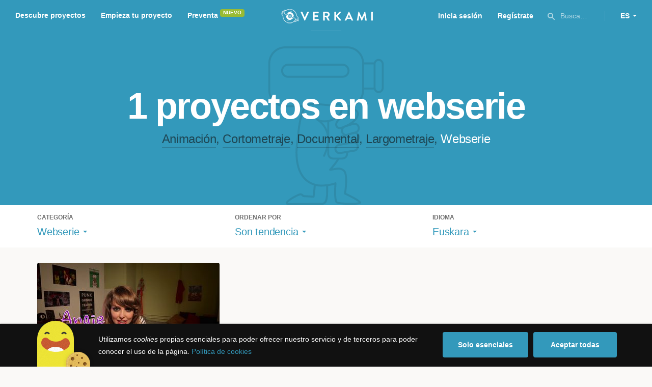

--- FILE ---
content_type: text/html; charset=utf-8
request_url: https://www.google.com/recaptcha/api2/anchor?ar=1&k=6LcohcEUAAAAAKA4lbRzNb0mFxykolmiEYqoP1u3&co=aHR0cHM6Ly93d3cudmVya2FtaS5jb206NDQz&hl=es&v=PoyoqOPhxBO7pBk68S4YbpHZ&size=invisible&anchor-ms=20000&execute-ms=30000&cb=mhtzvhr3li2w
body_size: 49625
content:
<!DOCTYPE HTML><html dir="ltr" lang="es"><head><meta http-equiv="Content-Type" content="text/html; charset=UTF-8">
<meta http-equiv="X-UA-Compatible" content="IE=edge">
<title>reCAPTCHA</title>
<style type="text/css">
/* cyrillic-ext */
@font-face {
  font-family: 'Roboto';
  font-style: normal;
  font-weight: 400;
  font-stretch: 100%;
  src: url(//fonts.gstatic.com/s/roboto/v48/KFO7CnqEu92Fr1ME7kSn66aGLdTylUAMa3GUBHMdazTgWw.woff2) format('woff2');
  unicode-range: U+0460-052F, U+1C80-1C8A, U+20B4, U+2DE0-2DFF, U+A640-A69F, U+FE2E-FE2F;
}
/* cyrillic */
@font-face {
  font-family: 'Roboto';
  font-style: normal;
  font-weight: 400;
  font-stretch: 100%;
  src: url(//fonts.gstatic.com/s/roboto/v48/KFO7CnqEu92Fr1ME7kSn66aGLdTylUAMa3iUBHMdazTgWw.woff2) format('woff2');
  unicode-range: U+0301, U+0400-045F, U+0490-0491, U+04B0-04B1, U+2116;
}
/* greek-ext */
@font-face {
  font-family: 'Roboto';
  font-style: normal;
  font-weight: 400;
  font-stretch: 100%;
  src: url(//fonts.gstatic.com/s/roboto/v48/KFO7CnqEu92Fr1ME7kSn66aGLdTylUAMa3CUBHMdazTgWw.woff2) format('woff2');
  unicode-range: U+1F00-1FFF;
}
/* greek */
@font-face {
  font-family: 'Roboto';
  font-style: normal;
  font-weight: 400;
  font-stretch: 100%;
  src: url(//fonts.gstatic.com/s/roboto/v48/KFO7CnqEu92Fr1ME7kSn66aGLdTylUAMa3-UBHMdazTgWw.woff2) format('woff2');
  unicode-range: U+0370-0377, U+037A-037F, U+0384-038A, U+038C, U+038E-03A1, U+03A3-03FF;
}
/* math */
@font-face {
  font-family: 'Roboto';
  font-style: normal;
  font-weight: 400;
  font-stretch: 100%;
  src: url(//fonts.gstatic.com/s/roboto/v48/KFO7CnqEu92Fr1ME7kSn66aGLdTylUAMawCUBHMdazTgWw.woff2) format('woff2');
  unicode-range: U+0302-0303, U+0305, U+0307-0308, U+0310, U+0312, U+0315, U+031A, U+0326-0327, U+032C, U+032F-0330, U+0332-0333, U+0338, U+033A, U+0346, U+034D, U+0391-03A1, U+03A3-03A9, U+03B1-03C9, U+03D1, U+03D5-03D6, U+03F0-03F1, U+03F4-03F5, U+2016-2017, U+2034-2038, U+203C, U+2040, U+2043, U+2047, U+2050, U+2057, U+205F, U+2070-2071, U+2074-208E, U+2090-209C, U+20D0-20DC, U+20E1, U+20E5-20EF, U+2100-2112, U+2114-2115, U+2117-2121, U+2123-214F, U+2190, U+2192, U+2194-21AE, U+21B0-21E5, U+21F1-21F2, U+21F4-2211, U+2213-2214, U+2216-22FF, U+2308-230B, U+2310, U+2319, U+231C-2321, U+2336-237A, U+237C, U+2395, U+239B-23B7, U+23D0, U+23DC-23E1, U+2474-2475, U+25AF, U+25B3, U+25B7, U+25BD, U+25C1, U+25CA, U+25CC, U+25FB, U+266D-266F, U+27C0-27FF, U+2900-2AFF, U+2B0E-2B11, U+2B30-2B4C, U+2BFE, U+3030, U+FF5B, U+FF5D, U+1D400-1D7FF, U+1EE00-1EEFF;
}
/* symbols */
@font-face {
  font-family: 'Roboto';
  font-style: normal;
  font-weight: 400;
  font-stretch: 100%;
  src: url(//fonts.gstatic.com/s/roboto/v48/KFO7CnqEu92Fr1ME7kSn66aGLdTylUAMaxKUBHMdazTgWw.woff2) format('woff2');
  unicode-range: U+0001-000C, U+000E-001F, U+007F-009F, U+20DD-20E0, U+20E2-20E4, U+2150-218F, U+2190, U+2192, U+2194-2199, U+21AF, U+21E6-21F0, U+21F3, U+2218-2219, U+2299, U+22C4-22C6, U+2300-243F, U+2440-244A, U+2460-24FF, U+25A0-27BF, U+2800-28FF, U+2921-2922, U+2981, U+29BF, U+29EB, U+2B00-2BFF, U+4DC0-4DFF, U+FFF9-FFFB, U+10140-1018E, U+10190-1019C, U+101A0, U+101D0-101FD, U+102E0-102FB, U+10E60-10E7E, U+1D2C0-1D2D3, U+1D2E0-1D37F, U+1F000-1F0FF, U+1F100-1F1AD, U+1F1E6-1F1FF, U+1F30D-1F30F, U+1F315, U+1F31C, U+1F31E, U+1F320-1F32C, U+1F336, U+1F378, U+1F37D, U+1F382, U+1F393-1F39F, U+1F3A7-1F3A8, U+1F3AC-1F3AF, U+1F3C2, U+1F3C4-1F3C6, U+1F3CA-1F3CE, U+1F3D4-1F3E0, U+1F3ED, U+1F3F1-1F3F3, U+1F3F5-1F3F7, U+1F408, U+1F415, U+1F41F, U+1F426, U+1F43F, U+1F441-1F442, U+1F444, U+1F446-1F449, U+1F44C-1F44E, U+1F453, U+1F46A, U+1F47D, U+1F4A3, U+1F4B0, U+1F4B3, U+1F4B9, U+1F4BB, U+1F4BF, U+1F4C8-1F4CB, U+1F4D6, U+1F4DA, U+1F4DF, U+1F4E3-1F4E6, U+1F4EA-1F4ED, U+1F4F7, U+1F4F9-1F4FB, U+1F4FD-1F4FE, U+1F503, U+1F507-1F50B, U+1F50D, U+1F512-1F513, U+1F53E-1F54A, U+1F54F-1F5FA, U+1F610, U+1F650-1F67F, U+1F687, U+1F68D, U+1F691, U+1F694, U+1F698, U+1F6AD, U+1F6B2, U+1F6B9-1F6BA, U+1F6BC, U+1F6C6-1F6CF, U+1F6D3-1F6D7, U+1F6E0-1F6EA, U+1F6F0-1F6F3, U+1F6F7-1F6FC, U+1F700-1F7FF, U+1F800-1F80B, U+1F810-1F847, U+1F850-1F859, U+1F860-1F887, U+1F890-1F8AD, U+1F8B0-1F8BB, U+1F8C0-1F8C1, U+1F900-1F90B, U+1F93B, U+1F946, U+1F984, U+1F996, U+1F9E9, U+1FA00-1FA6F, U+1FA70-1FA7C, U+1FA80-1FA89, U+1FA8F-1FAC6, U+1FACE-1FADC, U+1FADF-1FAE9, U+1FAF0-1FAF8, U+1FB00-1FBFF;
}
/* vietnamese */
@font-face {
  font-family: 'Roboto';
  font-style: normal;
  font-weight: 400;
  font-stretch: 100%;
  src: url(//fonts.gstatic.com/s/roboto/v48/KFO7CnqEu92Fr1ME7kSn66aGLdTylUAMa3OUBHMdazTgWw.woff2) format('woff2');
  unicode-range: U+0102-0103, U+0110-0111, U+0128-0129, U+0168-0169, U+01A0-01A1, U+01AF-01B0, U+0300-0301, U+0303-0304, U+0308-0309, U+0323, U+0329, U+1EA0-1EF9, U+20AB;
}
/* latin-ext */
@font-face {
  font-family: 'Roboto';
  font-style: normal;
  font-weight: 400;
  font-stretch: 100%;
  src: url(//fonts.gstatic.com/s/roboto/v48/KFO7CnqEu92Fr1ME7kSn66aGLdTylUAMa3KUBHMdazTgWw.woff2) format('woff2');
  unicode-range: U+0100-02BA, U+02BD-02C5, U+02C7-02CC, U+02CE-02D7, U+02DD-02FF, U+0304, U+0308, U+0329, U+1D00-1DBF, U+1E00-1E9F, U+1EF2-1EFF, U+2020, U+20A0-20AB, U+20AD-20C0, U+2113, U+2C60-2C7F, U+A720-A7FF;
}
/* latin */
@font-face {
  font-family: 'Roboto';
  font-style: normal;
  font-weight: 400;
  font-stretch: 100%;
  src: url(//fonts.gstatic.com/s/roboto/v48/KFO7CnqEu92Fr1ME7kSn66aGLdTylUAMa3yUBHMdazQ.woff2) format('woff2');
  unicode-range: U+0000-00FF, U+0131, U+0152-0153, U+02BB-02BC, U+02C6, U+02DA, U+02DC, U+0304, U+0308, U+0329, U+2000-206F, U+20AC, U+2122, U+2191, U+2193, U+2212, U+2215, U+FEFF, U+FFFD;
}
/* cyrillic-ext */
@font-face {
  font-family: 'Roboto';
  font-style: normal;
  font-weight: 500;
  font-stretch: 100%;
  src: url(//fonts.gstatic.com/s/roboto/v48/KFO7CnqEu92Fr1ME7kSn66aGLdTylUAMa3GUBHMdazTgWw.woff2) format('woff2');
  unicode-range: U+0460-052F, U+1C80-1C8A, U+20B4, U+2DE0-2DFF, U+A640-A69F, U+FE2E-FE2F;
}
/* cyrillic */
@font-face {
  font-family: 'Roboto';
  font-style: normal;
  font-weight: 500;
  font-stretch: 100%;
  src: url(//fonts.gstatic.com/s/roboto/v48/KFO7CnqEu92Fr1ME7kSn66aGLdTylUAMa3iUBHMdazTgWw.woff2) format('woff2');
  unicode-range: U+0301, U+0400-045F, U+0490-0491, U+04B0-04B1, U+2116;
}
/* greek-ext */
@font-face {
  font-family: 'Roboto';
  font-style: normal;
  font-weight: 500;
  font-stretch: 100%;
  src: url(//fonts.gstatic.com/s/roboto/v48/KFO7CnqEu92Fr1ME7kSn66aGLdTylUAMa3CUBHMdazTgWw.woff2) format('woff2');
  unicode-range: U+1F00-1FFF;
}
/* greek */
@font-face {
  font-family: 'Roboto';
  font-style: normal;
  font-weight: 500;
  font-stretch: 100%;
  src: url(//fonts.gstatic.com/s/roboto/v48/KFO7CnqEu92Fr1ME7kSn66aGLdTylUAMa3-UBHMdazTgWw.woff2) format('woff2');
  unicode-range: U+0370-0377, U+037A-037F, U+0384-038A, U+038C, U+038E-03A1, U+03A3-03FF;
}
/* math */
@font-face {
  font-family: 'Roboto';
  font-style: normal;
  font-weight: 500;
  font-stretch: 100%;
  src: url(//fonts.gstatic.com/s/roboto/v48/KFO7CnqEu92Fr1ME7kSn66aGLdTylUAMawCUBHMdazTgWw.woff2) format('woff2');
  unicode-range: U+0302-0303, U+0305, U+0307-0308, U+0310, U+0312, U+0315, U+031A, U+0326-0327, U+032C, U+032F-0330, U+0332-0333, U+0338, U+033A, U+0346, U+034D, U+0391-03A1, U+03A3-03A9, U+03B1-03C9, U+03D1, U+03D5-03D6, U+03F0-03F1, U+03F4-03F5, U+2016-2017, U+2034-2038, U+203C, U+2040, U+2043, U+2047, U+2050, U+2057, U+205F, U+2070-2071, U+2074-208E, U+2090-209C, U+20D0-20DC, U+20E1, U+20E5-20EF, U+2100-2112, U+2114-2115, U+2117-2121, U+2123-214F, U+2190, U+2192, U+2194-21AE, U+21B0-21E5, U+21F1-21F2, U+21F4-2211, U+2213-2214, U+2216-22FF, U+2308-230B, U+2310, U+2319, U+231C-2321, U+2336-237A, U+237C, U+2395, U+239B-23B7, U+23D0, U+23DC-23E1, U+2474-2475, U+25AF, U+25B3, U+25B7, U+25BD, U+25C1, U+25CA, U+25CC, U+25FB, U+266D-266F, U+27C0-27FF, U+2900-2AFF, U+2B0E-2B11, U+2B30-2B4C, U+2BFE, U+3030, U+FF5B, U+FF5D, U+1D400-1D7FF, U+1EE00-1EEFF;
}
/* symbols */
@font-face {
  font-family: 'Roboto';
  font-style: normal;
  font-weight: 500;
  font-stretch: 100%;
  src: url(//fonts.gstatic.com/s/roboto/v48/KFO7CnqEu92Fr1ME7kSn66aGLdTylUAMaxKUBHMdazTgWw.woff2) format('woff2');
  unicode-range: U+0001-000C, U+000E-001F, U+007F-009F, U+20DD-20E0, U+20E2-20E4, U+2150-218F, U+2190, U+2192, U+2194-2199, U+21AF, U+21E6-21F0, U+21F3, U+2218-2219, U+2299, U+22C4-22C6, U+2300-243F, U+2440-244A, U+2460-24FF, U+25A0-27BF, U+2800-28FF, U+2921-2922, U+2981, U+29BF, U+29EB, U+2B00-2BFF, U+4DC0-4DFF, U+FFF9-FFFB, U+10140-1018E, U+10190-1019C, U+101A0, U+101D0-101FD, U+102E0-102FB, U+10E60-10E7E, U+1D2C0-1D2D3, U+1D2E0-1D37F, U+1F000-1F0FF, U+1F100-1F1AD, U+1F1E6-1F1FF, U+1F30D-1F30F, U+1F315, U+1F31C, U+1F31E, U+1F320-1F32C, U+1F336, U+1F378, U+1F37D, U+1F382, U+1F393-1F39F, U+1F3A7-1F3A8, U+1F3AC-1F3AF, U+1F3C2, U+1F3C4-1F3C6, U+1F3CA-1F3CE, U+1F3D4-1F3E0, U+1F3ED, U+1F3F1-1F3F3, U+1F3F5-1F3F7, U+1F408, U+1F415, U+1F41F, U+1F426, U+1F43F, U+1F441-1F442, U+1F444, U+1F446-1F449, U+1F44C-1F44E, U+1F453, U+1F46A, U+1F47D, U+1F4A3, U+1F4B0, U+1F4B3, U+1F4B9, U+1F4BB, U+1F4BF, U+1F4C8-1F4CB, U+1F4D6, U+1F4DA, U+1F4DF, U+1F4E3-1F4E6, U+1F4EA-1F4ED, U+1F4F7, U+1F4F9-1F4FB, U+1F4FD-1F4FE, U+1F503, U+1F507-1F50B, U+1F50D, U+1F512-1F513, U+1F53E-1F54A, U+1F54F-1F5FA, U+1F610, U+1F650-1F67F, U+1F687, U+1F68D, U+1F691, U+1F694, U+1F698, U+1F6AD, U+1F6B2, U+1F6B9-1F6BA, U+1F6BC, U+1F6C6-1F6CF, U+1F6D3-1F6D7, U+1F6E0-1F6EA, U+1F6F0-1F6F3, U+1F6F7-1F6FC, U+1F700-1F7FF, U+1F800-1F80B, U+1F810-1F847, U+1F850-1F859, U+1F860-1F887, U+1F890-1F8AD, U+1F8B0-1F8BB, U+1F8C0-1F8C1, U+1F900-1F90B, U+1F93B, U+1F946, U+1F984, U+1F996, U+1F9E9, U+1FA00-1FA6F, U+1FA70-1FA7C, U+1FA80-1FA89, U+1FA8F-1FAC6, U+1FACE-1FADC, U+1FADF-1FAE9, U+1FAF0-1FAF8, U+1FB00-1FBFF;
}
/* vietnamese */
@font-face {
  font-family: 'Roboto';
  font-style: normal;
  font-weight: 500;
  font-stretch: 100%;
  src: url(//fonts.gstatic.com/s/roboto/v48/KFO7CnqEu92Fr1ME7kSn66aGLdTylUAMa3OUBHMdazTgWw.woff2) format('woff2');
  unicode-range: U+0102-0103, U+0110-0111, U+0128-0129, U+0168-0169, U+01A0-01A1, U+01AF-01B0, U+0300-0301, U+0303-0304, U+0308-0309, U+0323, U+0329, U+1EA0-1EF9, U+20AB;
}
/* latin-ext */
@font-face {
  font-family: 'Roboto';
  font-style: normal;
  font-weight: 500;
  font-stretch: 100%;
  src: url(//fonts.gstatic.com/s/roboto/v48/KFO7CnqEu92Fr1ME7kSn66aGLdTylUAMa3KUBHMdazTgWw.woff2) format('woff2');
  unicode-range: U+0100-02BA, U+02BD-02C5, U+02C7-02CC, U+02CE-02D7, U+02DD-02FF, U+0304, U+0308, U+0329, U+1D00-1DBF, U+1E00-1E9F, U+1EF2-1EFF, U+2020, U+20A0-20AB, U+20AD-20C0, U+2113, U+2C60-2C7F, U+A720-A7FF;
}
/* latin */
@font-face {
  font-family: 'Roboto';
  font-style: normal;
  font-weight: 500;
  font-stretch: 100%;
  src: url(//fonts.gstatic.com/s/roboto/v48/KFO7CnqEu92Fr1ME7kSn66aGLdTylUAMa3yUBHMdazQ.woff2) format('woff2');
  unicode-range: U+0000-00FF, U+0131, U+0152-0153, U+02BB-02BC, U+02C6, U+02DA, U+02DC, U+0304, U+0308, U+0329, U+2000-206F, U+20AC, U+2122, U+2191, U+2193, U+2212, U+2215, U+FEFF, U+FFFD;
}
/* cyrillic-ext */
@font-face {
  font-family: 'Roboto';
  font-style: normal;
  font-weight: 900;
  font-stretch: 100%;
  src: url(//fonts.gstatic.com/s/roboto/v48/KFO7CnqEu92Fr1ME7kSn66aGLdTylUAMa3GUBHMdazTgWw.woff2) format('woff2');
  unicode-range: U+0460-052F, U+1C80-1C8A, U+20B4, U+2DE0-2DFF, U+A640-A69F, U+FE2E-FE2F;
}
/* cyrillic */
@font-face {
  font-family: 'Roboto';
  font-style: normal;
  font-weight: 900;
  font-stretch: 100%;
  src: url(//fonts.gstatic.com/s/roboto/v48/KFO7CnqEu92Fr1ME7kSn66aGLdTylUAMa3iUBHMdazTgWw.woff2) format('woff2');
  unicode-range: U+0301, U+0400-045F, U+0490-0491, U+04B0-04B1, U+2116;
}
/* greek-ext */
@font-face {
  font-family: 'Roboto';
  font-style: normal;
  font-weight: 900;
  font-stretch: 100%;
  src: url(//fonts.gstatic.com/s/roboto/v48/KFO7CnqEu92Fr1ME7kSn66aGLdTylUAMa3CUBHMdazTgWw.woff2) format('woff2');
  unicode-range: U+1F00-1FFF;
}
/* greek */
@font-face {
  font-family: 'Roboto';
  font-style: normal;
  font-weight: 900;
  font-stretch: 100%;
  src: url(//fonts.gstatic.com/s/roboto/v48/KFO7CnqEu92Fr1ME7kSn66aGLdTylUAMa3-UBHMdazTgWw.woff2) format('woff2');
  unicode-range: U+0370-0377, U+037A-037F, U+0384-038A, U+038C, U+038E-03A1, U+03A3-03FF;
}
/* math */
@font-face {
  font-family: 'Roboto';
  font-style: normal;
  font-weight: 900;
  font-stretch: 100%;
  src: url(//fonts.gstatic.com/s/roboto/v48/KFO7CnqEu92Fr1ME7kSn66aGLdTylUAMawCUBHMdazTgWw.woff2) format('woff2');
  unicode-range: U+0302-0303, U+0305, U+0307-0308, U+0310, U+0312, U+0315, U+031A, U+0326-0327, U+032C, U+032F-0330, U+0332-0333, U+0338, U+033A, U+0346, U+034D, U+0391-03A1, U+03A3-03A9, U+03B1-03C9, U+03D1, U+03D5-03D6, U+03F0-03F1, U+03F4-03F5, U+2016-2017, U+2034-2038, U+203C, U+2040, U+2043, U+2047, U+2050, U+2057, U+205F, U+2070-2071, U+2074-208E, U+2090-209C, U+20D0-20DC, U+20E1, U+20E5-20EF, U+2100-2112, U+2114-2115, U+2117-2121, U+2123-214F, U+2190, U+2192, U+2194-21AE, U+21B0-21E5, U+21F1-21F2, U+21F4-2211, U+2213-2214, U+2216-22FF, U+2308-230B, U+2310, U+2319, U+231C-2321, U+2336-237A, U+237C, U+2395, U+239B-23B7, U+23D0, U+23DC-23E1, U+2474-2475, U+25AF, U+25B3, U+25B7, U+25BD, U+25C1, U+25CA, U+25CC, U+25FB, U+266D-266F, U+27C0-27FF, U+2900-2AFF, U+2B0E-2B11, U+2B30-2B4C, U+2BFE, U+3030, U+FF5B, U+FF5D, U+1D400-1D7FF, U+1EE00-1EEFF;
}
/* symbols */
@font-face {
  font-family: 'Roboto';
  font-style: normal;
  font-weight: 900;
  font-stretch: 100%;
  src: url(//fonts.gstatic.com/s/roboto/v48/KFO7CnqEu92Fr1ME7kSn66aGLdTylUAMaxKUBHMdazTgWw.woff2) format('woff2');
  unicode-range: U+0001-000C, U+000E-001F, U+007F-009F, U+20DD-20E0, U+20E2-20E4, U+2150-218F, U+2190, U+2192, U+2194-2199, U+21AF, U+21E6-21F0, U+21F3, U+2218-2219, U+2299, U+22C4-22C6, U+2300-243F, U+2440-244A, U+2460-24FF, U+25A0-27BF, U+2800-28FF, U+2921-2922, U+2981, U+29BF, U+29EB, U+2B00-2BFF, U+4DC0-4DFF, U+FFF9-FFFB, U+10140-1018E, U+10190-1019C, U+101A0, U+101D0-101FD, U+102E0-102FB, U+10E60-10E7E, U+1D2C0-1D2D3, U+1D2E0-1D37F, U+1F000-1F0FF, U+1F100-1F1AD, U+1F1E6-1F1FF, U+1F30D-1F30F, U+1F315, U+1F31C, U+1F31E, U+1F320-1F32C, U+1F336, U+1F378, U+1F37D, U+1F382, U+1F393-1F39F, U+1F3A7-1F3A8, U+1F3AC-1F3AF, U+1F3C2, U+1F3C4-1F3C6, U+1F3CA-1F3CE, U+1F3D4-1F3E0, U+1F3ED, U+1F3F1-1F3F3, U+1F3F5-1F3F7, U+1F408, U+1F415, U+1F41F, U+1F426, U+1F43F, U+1F441-1F442, U+1F444, U+1F446-1F449, U+1F44C-1F44E, U+1F453, U+1F46A, U+1F47D, U+1F4A3, U+1F4B0, U+1F4B3, U+1F4B9, U+1F4BB, U+1F4BF, U+1F4C8-1F4CB, U+1F4D6, U+1F4DA, U+1F4DF, U+1F4E3-1F4E6, U+1F4EA-1F4ED, U+1F4F7, U+1F4F9-1F4FB, U+1F4FD-1F4FE, U+1F503, U+1F507-1F50B, U+1F50D, U+1F512-1F513, U+1F53E-1F54A, U+1F54F-1F5FA, U+1F610, U+1F650-1F67F, U+1F687, U+1F68D, U+1F691, U+1F694, U+1F698, U+1F6AD, U+1F6B2, U+1F6B9-1F6BA, U+1F6BC, U+1F6C6-1F6CF, U+1F6D3-1F6D7, U+1F6E0-1F6EA, U+1F6F0-1F6F3, U+1F6F7-1F6FC, U+1F700-1F7FF, U+1F800-1F80B, U+1F810-1F847, U+1F850-1F859, U+1F860-1F887, U+1F890-1F8AD, U+1F8B0-1F8BB, U+1F8C0-1F8C1, U+1F900-1F90B, U+1F93B, U+1F946, U+1F984, U+1F996, U+1F9E9, U+1FA00-1FA6F, U+1FA70-1FA7C, U+1FA80-1FA89, U+1FA8F-1FAC6, U+1FACE-1FADC, U+1FADF-1FAE9, U+1FAF0-1FAF8, U+1FB00-1FBFF;
}
/* vietnamese */
@font-face {
  font-family: 'Roboto';
  font-style: normal;
  font-weight: 900;
  font-stretch: 100%;
  src: url(//fonts.gstatic.com/s/roboto/v48/KFO7CnqEu92Fr1ME7kSn66aGLdTylUAMa3OUBHMdazTgWw.woff2) format('woff2');
  unicode-range: U+0102-0103, U+0110-0111, U+0128-0129, U+0168-0169, U+01A0-01A1, U+01AF-01B0, U+0300-0301, U+0303-0304, U+0308-0309, U+0323, U+0329, U+1EA0-1EF9, U+20AB;
}
/* latin-ext */
@font-face {
  font-family: 'Roboto';
  font-style: normal;
  font-weight: 900;
  font-stretch: 100%;
  src: url(//fonts.gstatic.com/s/roboto/v48/KFO7CnqEu92Fr1ME7kSn66aGLdTylUAMa3KUBHMdazTgWw.woff2) format('woff2');
  unicode-range: U+0100-02BA, U+02BD-02C5, U+02C7-02CC, U+02CE-02D7, U+02DD-02FF, U+0304, U+0308, U+0329, U+1D00-1DBF, U+1E00-1E9F, U+1EF2-1EFF, U+2020, U+20A0-20AB, U+20AD-20C0, U+2113, U+2C60-2C7F, U+A720-A7FF;
}
/* latin */
@font-face {
  font-family: 'Roboto';
  font-style: normal;
  font-weight: 900;
  font-stretch: 100%;
  src: url(//fonts.gstatic.com/s/roboto/v48/KFO7CnqEu92Fr1ME7kSn66aGLdTylUAMa3yUBHMdazQ.woff2) format('woff2');
  unicode-range: U+0000-00FF, U+0131, U+0152-0153, U+02BB-02BC, U+02C6, U+02DA, U+02DC, U+0304, U+0308, U+0329, U+2000-206F, U+20AC, U+2122, U+2191, U+2193, U+2212, U+2215, U+FEFF, U+FFFD;
}

</style>
<link rel="stylesheet" type="text/css" href="https://www.gstatic.com/recaptcha/releases/PoyoqOPhxBO7pBk68S4YbpHZ/styles__ltr.css">
<script nonce="_H57KYCoXYq--BE9A75qug" type="text/javascript">window['__recaptcha_api'] = 'https://www.google.com/recaptcha/api2/';</script>
<script type="text/javascript" src="https://www.gstatic.com/recaptcha/releases/PoyoqOPhxBO7pBk68S4YbpHZ/recaptcha__es.js" nonce="_H57KYCoXYq--BE9A75qug">
      
    </script></head>
<body><div id="rc-anchor-alert" class="rc-anchor-alert"></div>
<input type="hidden" id="recaptcha-token" value="[base64]">
<script type="text/javascript" nonce="_H57KYCoXYq--BE9A75qug">
      recaptcha.anchor.Main.init("[\x22ainput\x22,[\x22bgdata\x22,\x22\x22,\[base64]/[base64]/[base64]/bmV3IHJbeF0oY1swXSk6RT09Mj9uZXcgclt4XShjWzBdLGNbMV0pOkU9PTM/bmV3IHJbeF0oY1swXSxjWzFdLGNbMl0pOkU9PTQ/[base64]/[base64]/[base64]/[base64]/[base64]/[base64]/[base64]/[base64]\x22,\[base64]\x22,\x22dMOfwoPDmcKiL8OKwqHCmcKxw7vCgAXDh8ORBnVRUkbCm0hnwq5dwrksw4fCs2tOIcKcV8OrA8OJwrE0T8OYwqrCuMKnHwjDvcK/w5syNcKUXlhdwoBVO8OCRhwNSlcUw7E/[base64]/CtWvDksKdw4tYw5PDlMOTwr5gFcO5wqZ+w7DDmcOaL1bCsxnDtMO0wpNKUhPCpcONMRTDu8OmcsKZQglwbMKAwqDDgMKrF3zDjMOCwrcAf1/DjMOEcTHCksKeaRzDn8K1wpBxwr/DoGTDjQlywqgkN8OdwqRbw5JJBMOlXWkjdlcVTsOCaE0nbMOOw6xcSB/[base64]/[base64]/w5rDmMOJw5HCqFLDswXDi8OOcMKdPwdmR1rDlA/Dl8KtKWdeQBpIL0fCuyt5SWkSw5fCsMK5PsKePAsJw6zDiFDDhwTClMOOw7XCnyoAdsOkwpMzSMKdcR3CmF7ClcKBwrhzwozDqGnCqsKXVFMPw7DDrMO4b8O2IMO+wpLDt13CqWANe1zCrcOXwqrDo8KmOF7DicOrwrDCuVpQfUHCrsOvFMK+PWfDrsO+HMOBEl/DlMONJcKdfwPDpcKbL8OTw4sUw61WwrfCg8OyF8KYw5E4w5pwSlHCusOLRMKdwqDCksOnw5pIw6XCtMOMRGwWwpvDqsOUwqRvw7zDksKVw6knwpPCuV7DtFF9NkZ2w7k0wrfCt1HChxbCsG5VW0sGbcO3AcOCwrDCvAfDnzvCtsOOR3MJWcKpAQoRw4YraVxAw7c1wq/Cn8K3w4DDl8O+Ywxmw53CssOfw682K8O5EwLCrMOSw7o8w5ECYDfDuMOIfwJmAS/DjQXCpy0Lw54jwqo/[base64]/Cs8OCcDJqSBAtw4NBC1vDt8O2fsKPwqVawrXDnMKcf1PCqHtjQSNKAsO/w6zDjVDCjcOOw4AZRktuwok3AMKJdcOMwotiYgoYccOewrklBFAmNRTDn0PDuMOQIsOdw5gBwqBfRcOsw4E+I8ONw4IvNzDDi8KZVMOJw4/DqMOmwq/CkBPDksONwpVXPMOFWsO+WQbCnRrCvsKbO2TDg8KGNcK6BEjDgMO0KBsXw73DusKKOMO+H1vDvA/DmcKyw47Dm0cUZXkhwrYawrQmw47Do33DrcKNwpTDuiYOHT8uwohAIhM5YhzCtsOSOsKeOVcpOAvDlMKdEkLDvcOVWUXDo8KaCcOTwohxwoA6DQ3CosOcwpXChsOiw5/[base64]/DvEkcHcOmwprDhcO1AMKlw6/Ds8Ouw6RtRVtYwrAJJsKKw6jDlzcLwp/[base64]/DicO3c8K0LDIfPMOZwrfCl8OIw43CssO2wqQUCQDDpBQBw7IoScOkwqPDgmTDr8KSw4suwpLCq8KEeD/Cu8KJw4nDiUY+DknClcOhw7hXNnpYMcOrwpHCtcOnMCI1wrnDrMK6w6DCrsKkw5k5AsOUO8OVw6cjwq/[base64]/CgMKuw6vCricaeMKWVMOYDQfCpCLDvcKNwq5FQsOuw6g0a8KAw5ddwr18GcKQC0fDnFDClsKAHihTw7QbHSTDgAc3wprCj8O8HsKgZMO6fcKMw6rChMOlwqd3w6NQagTDpmx2EmROw6RnW8K/w5gbwo3DkTk7KMOSMwdEUMO3wqDDgwxpw4pnAVTDpSrCvgDCjGnDp8KdXMOhwq09VwU0w4clw4Akwpw+FgrDvsKbQlLCjRRDV8OMw6/CtGR+YSvChATCg8KBw7UDwo4Ncgd9ZcOAwqtTw6M2w6NGfxk9bMKzwrxDw4HDvsOJIsOqfAJKWsKuFCtPShHDtMOVN8OrHsKzVcKcw5LCjsOVw644w7Eiw7vCqG1NbmZewqPDkcOlwpppw7kLcGosw4zCrlrCr8O3SHrDncOsw6LChT/Cl2DDssKYE8OoTsOTacK0wpxrwopbFEvCqsOeeMOzNC1VS8KJE8Krw7jDvsOuw5NZYnnCisOJwrtNY8KQwrnDlWzDi1BZwoEtwpYPwrbCiExvw5jDtWrDucOyQF8mKmgDw4/[base64]/DiFbClMKQM8Kxw5Uyw6sNbj8dWHV4w7HDuD5Ow6bCoSPCnzQ6Sj7Cm8OKTWrCl8O1bMKgwp8BwqnCs2h/wrwfw60cw53DsMOef2XCrMKJw4nDtg3DvcOsw5PDkMKLXsORw7nDqwoKNMOPw7NAFnwvw5rDhjvDoQgGCx/CsxTCskN/McOHBgAywooTw5BTwoHChxLDrRbDkcOseG5ST8OJQQ3DgG4OYnEywpvCrMOKCQhDdcK7acKGw7AFw4rDlcOew5xsMDgWIHR6KsOVZ8KVe8OeGiHDkAPCl1LCmnVrLCsMwpp4IlrDpB0SKsKTwp8IacK0wpRGwq01w6/Ck8KkwpnDuh3Dk0PCnR9Zw45owpfDjcOqw5vCvAobwoHDnErDv8Kow7E/w6TCnX/CrjZoKGgiFQzCmsOvwpoCwqnDhC7CusOHwowww4nDmsKPGcKoLMO1PSHCjCQIw6vCrsOhwqXDg8OxEcOVCXwGw7JcRk/Ds8OAw6lkwpjDhm3Dn0zCjMOVc8Okw5wDw5lNf1HDrG/DpQxTKiXDr2TDvMKzRAfDtVUhw67DgsOTwqfDjEk2wr1JVVDDnBtRw63CkMOrCsOHcAEFB1vCojrCtcO/[base64]/CtcOAw7bDl1LCtEFpARsSw5EAcsOfCsKAwp5Yw74sw6rDj8OGw6gFw5fDvnoYw6otSsKBMRXDs3l/w4RXw7dzDRTCu1Y8wr5MZsKKwqhaNsO9w7tSw7RFRsOfWXQJD8KnNsKeXH0ow5BfZkbDnMOWKMKQw6bCoCfDs23CicKaw7HDiV0qQsK/[base64]/CnCvDtcKdw69jwpzCoEPCmcOdEybCp2Zww6HCuwVJSQvDqTRaw6jDgFVgwrHCl8OxwpbDsyDCoTPCnXFzaBYcwonCsyQ/wpHCnsKlwqrDlF5xw74eSDvCqw4fwrHDq8OacyTCs8OycVDChhjCt8Krw4PCvcKuw7LDvMOGWEvCncKgJDIcI8KfwpnDkhQVT1ZQc8KHL8O+YnPCqlvCuMOdUwjCm8KhEcO7f8KUwp5lAsK/SMOvExleDcKrw6psRE/[base64]/DrDs8w4XCmF8leBbDpHAUw7PCvW7DuwIdcibDhARnKcKGw6EjIlLDvsO1KMOKw4HCrcKMwr/DrcKYwrgew5powpPCjQ0QNX0SCcKXwoxuw5VGwqoswrXCqsObGsKMJsOOVVp/UHRAw6xUMsKrKcOpVsO/w70Ow4Uiw5nCqglZesKmw6bDmsOJw5kLw7HCmnvDksORaMKBB1AUVXvCusOOw5vDvcKawqnChxTDvl4zwrkWQ8K+wp7DqBrDt8KJZMKpAiHDq8O+dl5mwpLDmcKDZkfCuT8/wqfDkXguB2V8XWJfwqJvUQtawrPCsFVLMUnDgEvCsMOUwrh2w5LDoMOIBMOwwrc5wo/CgBNmw53DuGnCl151w6Znw51/csKoccO0AcKSwpVEw7PCp1pjwqfDkBxBw493w4xlAsO+w4VFFMKfMsKrwrFwK8K+A1rCrFXCtsKBwo8IKMOfwpHDjW3DucKFa8KkAMKFw6AHETh1wpdQwrXCscOEwpFZw4xWOWokB0/CosKlcMKHwrjDqsK1w6MKwqMBO8OIKl/CucOmw7HDssOww7Mdb8KhBC7CjMKkw4TCu251YsKYNCXCsWPCkcOOezgAwoQdC8OPwqzDmyB9AS1ywrXCv1bDicKrw7jDpAnCucONdy7DhD5rw4VKw57DiGvDpMO1wpHCncKkaEwHCsOMS1UWw6zDrsO/SxAnwqYxwpXCpcOFS1IoCcOuwrcAKMKvICRrw6DDiMOAwoJLb8OlRcK9wr8qw78hO8O8w6MTw4bCmsO2IE3DrcKowp9Yw5N5w7PCjsOjMVl8QMOxKcKGTkbDtTfCisKiwog0w5J9wrLCuhcUKkrDssKhwqzCvMOjw5XDqyxrP2MDw493w6fCvVhUKH3Cqn/DrsOcw4LDiTPCn8O0K13CnMK7GE/DiMOkw5JZeMOOw6jCoUzDpsOkKcKAZsOPwqbDj1XCisKpQMOSwq3CjApSwpBOVcOBwrPDuWo5w5gaw6LCnQDDjCkNw4zCpknDhSYmDcKvJD/CjFlePcKjP3QcBsKsHMKCflTDkh3DqMKAZWxrwqoGwrdHRMOgwq3Cq8OeQEXCjcO9w5Iuw4kawrt+ZTTCqsOEwq4Fw6XCsyvCoWPCnsO+PMOiZS1+QxxYw6/DoTwxw5nDvsKowo/DswJnAmXCk8OZDcKvwpJgSzkld8KdacOUABc8d37Dn8KkY15iw5FewrEiRsORw7zDmcOxHMObw4oWaMOLwqHCrUHCrhBjM1VVLcOBw7obw4dvRlMew7bDqmrCkMK8CsOyQDHCvsOhw4wawpZMI8KTC1nDo2fCn8OAwqV5QsKqW3gVw5zCrsO/w7Ztw7DDpcKEdcOqVjdOwpEpC3dHwoxRwoHCllXDkS/[base64]/wqrDgcKtwowhwrfCmx3CqcOWw5pmwpXChcKjP8OFw4I/YlsUBWnDs8O1GsKXw6/[base64]/w4LDkg7DrsOawpFrOR0Aw7o2w6/CmsO9wrXDicKzwqsmIMObw4lawqLDgsOLOcO9woECVFTCpw7CnMOswrnCpQEVwq11dcONwrXDhsKHB8Obw5BRw6/[base64]/[base64]/wpwawoxBwrlbw7nDryslDMKQKcO+GFHCqDTDl2QBUDVPw5kRw5xKw4Zqw6E1w63DrcK7DMKxwqDDq093w6IHw4jCmAkQw4h3w5DCtsKqLQbCmkNJPcO/w5Nhw48dwr7CtWPDmMK5w6M8G0diwqkjw5omwr8UF2YWwrvDrsKnN8O6w6bCuV8Cwrx/cApzw5TCsMOYw61Gw4LCikIPw7fCnF9bdcOhUsKKw4bCkW9gwqPDqC0hWXTCjAQnw7Uzw5PDrDdDwrggNwzDjMKawojCo2/DqcOAwrdYQsK8YMKUYzgNwrPDjQfCg8KKVThoZDo1YBHCmAY/c38hw7oiRB0OXcK3wrMhwqnClcOSw57DgsOXAjlowo/CnMOCC1czw47Dm2oUccKsGXt+XW7DkMOVwrHCp8OzVcOPAWgOwrhueTTCg8K8WkTCocOQHcOzQnLCrsOzHgtdZ8OeYHPDvsOTQsK/w7vDmiJPw4nCvhsKeMO/MMOvHFFpwqHCiDhFw7cuLjoKM0AgHsKuVmQ9wqtPw5nDtFAjZQ/Drg/CosOlJHgUwp4swppwMsKwc2AjwoLDk8Kww7Nvw53DskPCvcOlHQ9mTg4ywolgfsKIwrnDsVogwqPCrjYhUAXDssOHw6/CisONwo48wr/DoBIMwrXCjMO9S8KDwr4iwo/DmRvDp8ORGC5hBcOWw4UWVTMdw6UqAGYhOMObHsK7w7/DmsO0BA1iIjcuesKxw4NFwqh3GS3DlSgbw57Dq0w1w7gVw4zCu0IGVyTCgsKaw6B5MsOSw4PDpSvClsODw6TCv8OmVsO/[base64]/w4ERwqrDn8OmwoguZmXDu8KYaRF0SGFhwptCHHPClMOMWMKZBUNqwq5pw6JOYMK/[base64]/[base64]/Dvlwvw4bDjnwxVGFRw65hGcKowqrDsErDmljDr8OOw6gCwoZpesOiw6/CnDEow653AlkUwrFFDxISWEdQwrdvSMOOCMKnWm4lY8OwcQ7CkSTCvTHDqcOswonDsMKSw7k9wpZqMsKoCsOLQHYvwqQPwrxNF03Dp8ObCQVYwp7DtTrCuijCk1LDrCfDuMObw7I0wqFJw5wxYR/[base64]/Dl8OdwpJXwpvDv8KiwpHDt8KgXcOCDQthw6UZfsOTc8OXcA8BwpgvE1nDtUwSPlQhw53CrsK7wqFnwrvDlcOgaUDCpDnDvMKpGcO1w5/Cm23CkcOAI8ODAcKJfkx5w6wLXMKQAsO3GcKswrDDjCzDusKFw7YIC8OWF3rDp0xpwpMwcsOFMDhdYcObwrIDCFDCvUjCi3zCtS/ClGpfwpgVw4PDhwbDkCUUwopEw5rCqw3DuMO3SH/[base64]/ISnCo8OaSGVoRCs1wrYPJgVLZ8O9X1leEU5lFBNnI8OIC8O/S8KsHsKrwoYZM8OkBsOjXG/Dj8OnByzChR/[base64]/DnMKdwpDDtMKxw6NCwpBAbXhrJcO7woDDnMOvERMGCndFw5oBNBPCicO1BMOEw4LCqsOhw4jDlsOAJ8KUMTDDmsOSK8O3QX7CtsKewoAkw4vDvsKGwrXDmSrChC/DiMKdHwjDsXDDsUFDwqPCtMOGw4gWwpLDjcOROcOgwrDDi8KVwpBxeMKLw6vDmgTDtG3DnQPDgjbDkMOtZ8KZwr/[base64]/wrIJw6nDtsOzw63Du8KfXsKpZ2vCmcKqw5nCqyXDojfDssKXwr/DujpzwpAxw7V3wojDi8OjIyFEWQnDiMKAKGrCssKDw5/[base64]/DiSXCs8KXwrjCl8K6wp4OVMOXwr/Cp2PDoHLChn/[base64]/DqsOqHMOuGmppDwlZw7XClw4rNWsKw6LCscOFw4VzwobDoFIybispw4vDkAUbwofDtsOqw44sw5k1IlzCqMOJacOuw4g5OsKKw7ZVPgnDt8OHT8O8RMOoXSbCnmzCmwPDrmDCscKSBMKjHcKRL1nDpxDDqhXDg8OiwrjCqMOZw5wPVcKzw5JkayPCtX/DhW7CkAfCtlYeKXPDt8Ogw7fCvcKNwrPCkU9OaEvDkwBlbMOjw53Cr8Kww5/CpCnDj0sYXmdVDG9pdG/[base64]/[base64]/dcO7B8Kfa8OMwobCmBhJwqNRWMKpNV1eOsKjwqTDtBnCqg9vw7XDi17Cp8Kzwp7DrgjCrcKawo7DjsOrfsKZEz/Cu8OLD8KrJzpoXUVcWynCqjNsw5TCvCbDolDCksOFDsOobWQMMUbDs8Kfw4wrJyXDmcOewrHDgcO4w4wDb8Oow4Fmb8O9MsO6QcKsw6bCr8KzKHLDqjxKTE0XwoZ/eMONQQUFVsOBwrTCo8OOwr85HsOrw5/DrTMMworDo8O8w6TDp8KvwqR1w6bCjE/DowzCo8KTwqnCu8O+wrPChsO/wrXCv8Kzb2EJOsKvw5hVwq4gamLCjXzCp8KBwpnDgMOCbMKSwoDChcOfLmQQZyEDU8K5fMOgw5nDsmLCjUI8wpPCisOHw43DhSbDom7DgxrCtyDComENw4gGwrgvw7FSwoDDqRk5w6Brw7/CjcOlLcKUw5stccK8w6LDgyPCq1tDGRZydMOkR1PDnsK/[base64]/dVvCo1BgwojCkmhrwp/Dkk4eUsK5aMOhH2bChMO5wqXDqHzDlnIrDsOtw57Dn8KvFx3CosKrC8O7w4Yhf1PDvXR2w4DDs1MRw41ywrB9wqnCucK1woXCjQ0YwqDDpScFOcKyIQEUTsOjQ2FnwoUSw44/[base64]/WMKnb8KBF8KDLsKJNmVzwqNgw6bDlyQGLSMCwpTCl8Kxch9Gwr3Dg0RbwrM7w7nCri7Cmw3CtRrDncOLc8O4w405wrdPw64iEcKpwqDCmA9fZ8OdVznCkGzDkcKhLAfDn2QcU30wS8KrGEg1w5Jyw6PDs2gdwr3Dt8K/w4XChCIQLMK6w5bDssO9wq8dwogODCQeYz/[base64]/CvMK+DgtXNMKMPcOndwjDlyzDoMO4eiZyfANvwovDjh/DkXvCqA3Dh8O9PMKTKsKGwpbCgsOxHD00w43CkMOODDhtw7/[base64]/wqQhwpdhEjHDoQtcZsK1YGLCgTDDncOPwpQTT8KvYcOXwpwMwrxRw6vCphlUw4k7wo1/Q8OCAwQpw5DCs8KCMVLDpcOMw5Mnw6lmw58XNU7DiWrDqHLDklgrLgRwf8KzNcKyw4cNNR3DjcK/[base64]/DiwDDtTIww6DDmXElwrHCv8OmRsONwofDn8KDFzMwwovCphQ+LcOVwrYPQcOmw7IfR1F+JcOKYMK5RHfCp1hcwq9qw6vDv8K/wq0HRMOaw4bDl8OIwqXDunfDv0cwwobCmsKcw4DDo8OZS8KZwogeGzFtLcOcwqfCkgMJJjTCocO4AVQawqzDizZmwrFqZcKUHcKrYMO2YRcxMMONw7TCkGI5w7A0DcKjw7gxLU/[base64]/DsAxyMRIMa2Rsw5VmOMKew4towrPDgsKpw7VTw7TDlmDChMKiw5fDkhzDuHAkw5MEI2LDl25pw4XDjXXCoD/CtcKYwoLCscOWIMKAwr1XwrJ2b3dXZHdYw61ew7vDmH/DrcOhw4zCkMO/wo7DmsK9VlcYOwUHb2RfB3/DtMKEwoITw615PsKlS8Ovw4PDtcOYJcOnwpfCrXAAF8OsVHTCg3Q9w73CoSzCt2Q/ZsKmw4MBw4vChBA/ORfDoMKQw6UjE8KCw7zDt8OuVsOGwp5bZh/[base64]/HsOTwpJ3bcO7aBBPTyvCmMKQUcOQwqfChsOtYHTCvzTDqHHCtR51T8OCJ8KdwpXDi8Kuwqsdwq9aVzt4acODw44ZLcOECC/DmsKwLWnDnhUxYkpmNXrCjsKswqYxKx3DisK8OXnDg1/[base64]/CryjCmsKOw7IcMgZTLm7Cq8KLdGwRP8KIBmHCtcO/wp7DtEQuw5fDiwXCjUXCpURNFMKmw7TClStuw5bChiwGw4HCtGXClMOXKVwWw5nDu8KIw4zCg0DCocOZRcKNcQ9UGAdFY8OewonDtlJCRRHDnsOQwrjDjMO9QMOcw79PXgLCtsOBURcxwprCiMOWw6Vfw7kBw7/CpsO4dF8BKsOUNsOsw5/CmsOSXcKfw60DYcOPwo/[base64]/DmTPDqcOIecKGZ21Pwrk+LR9EHsKEw5MrB8OEw7nClMOgPHsnXsKcwp3DrUt9wq/DhAXDvQIvw7RPMAEzw4/Dk2ReYkDCmCpLw4/Coy/CgVUvw7QsNsOZw5/DuTXDu8KTw6wiwqvCtWBkwo5IasKjf8KRXsKkWXTDrltdDgwnH8OYMhE0w7fDgmDDmsK6w7nCmMK1UF8Hw4ZIwqV3RHoXw4fDhivCisKLHFXDtB3CkF/ChMK/DFVjP2sbwpHCvcO3NcK3wrnCsMKCI8KFQsODWTLCr8OOenXCgcOSfyk2w7EFYCgvw696wo8eOsKrwpQXw5PCrcOXwp4eJkXCqnBHGXHDtHHDusKKw4DDs8ODN8O8wp7CtldBw7JtX8Kkw6dhZXPCmsKXVsKCwpkxwp9WeVk3H8Oaw7fDhMO/RsK6JcObw6DCmgAMw5LDpMOnZsK9OEvDujIsw6vDisKXw7TCiMKTw59mHMOLw50bJMK2Ml4Hw77DmSgsYGEhOSPDsEvDujxPfiXCqcObw7lpUMK6JgNrw6NBdMObwoJCw7PChys/W8O5woZ5XMKwwokGR0FAw4gJw58Fwr3Dm8K4w6PDvl1Zw64jw6TDhi81bMKRwqBzWcKTFhXCuSzDiGsKZsKjaHjClypRAcKrCsKTw5jCphLDgSABwoEQw4oMw7FSwoTDl8OWw6DDg8OgZDLDsRsFYUtQDyQnwp4fwoY3wowGw5R+HR/CtB3CucKIwq0Bw69Ww4rChmwyw6PChwTDtcK+w6rCvmTDpzDCjsOlJTpbA8O/w4tlwpzDosOhw5Udw6Biw60NesOpw7HDl8KyClzCoMOXwr05w6LDpzUKw5rDksKgZnwBXw/CjDpXbMO1TWLDosKiwonCsgjCj8O4w6DClsKowpw8csKod8KBRcOtwrvDp2RGwoBHwq/CrSNgC8KEcsOUIAzCnAYBJMK4w7nDgMKxAHA2BVzCgn3CjEDDnFwaPcOeRsObXzTCo2LDvnzDhUXDr8K3bMOywpTDoMOlwoFmZQzDsMOdDsKqwpDCvMKtHcO7dzVLSBPDscK3O8OiB3AOw6N7w63DjRwpwo/DqsKTwrMiw6IXT0YbKy5twoJFwrnCoWE1acK/w5rCvTQFBCDDhiB/McKXY8O7WhfDrMOCwrQ8KcKJIBQZw4ESw5PCmcOyODnDp2fDiMKIB0hVw6fCq8K7w5bDjMK8wp3CryIkwpPCigrDtsOGFH4FXCcQw5PCpsOrw4bCpsKxw4EuLz18TE4pwq7ClW3DimfCpMK6w7vDvsKsH37DuzbCk8KRw6vClsOTwocXTh3DkylIAxTClsKoRF/[base64]/CisO0w5Fpw53Dg8Kdw4XCuMOhWmx9woB+RcKRXBXDuMKNwpdwXTk7woHDvCTCszFOAcKdwrVJwqwUSMKhXsKjwqvDs0VqVWMJQjHDk3XCjk3CssOEwq7DgsKSJcKRAG52woHDigoMAcKww4LCkUoMCR/CogJUwoF0BMKXVTTDucOQM8K6ZxdRQysWEsOECBHCk8OawrghTSNlwrzClRVcwrPDq8ORbTwXa0Jbw4xww7fCmMODw5PCqAbDnsOqM8OLwozCviLDiiHDjARYb8O1D3LDhsK1XMKbwolUwpjDnzfCj8O4wppow6Zkwo3CgGRhSMK9HUA/[base64]/[base64]/bgsww7x/w5DCkGDDosO/DMO0K8K+woHDrcK8QWZlwqUxTF0JIsKrw4XCoAfDlsKUwogvWMKqTTMFw5PDtnLDjx3CjnrCo8ORwphXVcOEwrrCksK7ScKowoVLwrXCkGrDlsK7RcKyw4h3wpBIWRo1wr7CosKFfhFaw6Vjwo/CvSFkw7MkDiQVw7Aiw4DDssOdOR0bbibDjMOqwq1CXcKqwpTDncO0RMK+dMO/[base64]/[base64]/DogXCq8OkSUA2KVXDvcOHaioPw5PDqiPCjsOiw4E3OFgLw7M/[base64]/WXDDugQvwoPChC7CuGpjw7Zgw7DDoVkMU8OkWsKUwrIpwp8NwpIywp3Dk8K3wqLCnhnDo8OAHQ/DmcKUBsKHXkzDsk4ewpUDOcKlw4rChsOxw588wo1Iwrw8bxPDkF/Cigo9w4/DpMOpRcOsP38ewoA7wrHChsKRwrfDgMKEw6/[base64]/CuWLDhMKvKCLCtcKlO8KawpHCqzPDoy5iw58NBXHCmsO9M8KuK8OwWMKgYcKkwpsLZFjCrjTDpsK8BsKIw5jDjQrCnEcLw43CscOywqHCh8KhGCrCpcOmw4E0AUrDh8K/e0tMZCzDkMKJaUwWb8KWOcOCM8KDw7nCscOEZ8OzXcOpwpsidFfCsMO9wrfCqcOWw4pOwr3CljByC8OyExbCosOOfyBpwpFlw79wKcK1w4cKw5Z+wq/CvGPDuMK/d8KswqxLwpQ/w6bCvgp1w6XDonPCo8OdwoBRfSVtwo7Dh3hvwoJ2e8OCw6bCtktBw7jDhMKMFsKzPjvDvwTChGJrwqpZwqYZO8O2cH1XwonCt8ONw47DhsKjwrfDp8O5dsKqXMK+w6XCrcKHwqrCrMKvJMO3w4YOwo17J8KKw5rCnMKvw7fDocKNwoXCu01Aw4/CrkcVUCPCtSHCuCYmwqTCjcOvG8ORwqDDgMKOw7APeWrCqRPDu8KQwrLCpT81w6EGUsOBw6XCocKMw6vCksKIZ8O/OcK7w4LDpsOvw5fCiSbDr0B6w7/ClwnCkHBew5jCsj5xwo7Do202wpvCp0bDimnCi8K8XcOrMsKTU8K3w70VwrTDkHDCnMO9w7wUw6wpYxBUw6cCI1UiwrkIw494wq8rw7LDjMK0MsOAw5jCh8KOCsOIeFp8LcOVIxDDnzfDsQfDm8KeGsKxHcOiwrcKw6TCrH3Cp8O+wqTDuMK7ZENowrI/wqfDqcKOw78nQ3snQ8ORQQ3CksKmVlrDpMKrZMKwUU3Dv2oOBsK7w6zCh3/DpcOdFH4QwqNdwrk4wrksCHUMw7Zrwp/DlTJeLMKQO8KNwplCLnd9PhXCmyMrw4PDnXPDs8OVSXrDrMOIDcODw5zDkMORHMOTC8OuL3/CmsO1bC9Fw6QSXcKVYMOuwoTDghgoNEvDriclw5UvwpAHYhMUGMKYW8Khwq4FwrMqw58HasKrwoc+w78zcMOIE8KBw4l0w4rCosO3KC9kMBnCp8O7wqLDpcO5w47Dn8K/wrhQJGvDgcOSWcOUw6PCmixRLMKzwpATK0/ChcKhwonDig7CosKoN3PCjlHDtnA0f8OOV1/DusKBw4BUwq/[base64]/CqT0jwpE2wrM7woXDkMOcwr8Rw5nCssKRwozDujHDpznCszZHw7k/YTDCocOWw4nDscKXwoLDlMKieMKZXMONw4PChkbCjsOMwp5NwqPDmCdTw5rDocKdHT8Zwr3CpDDDkDfCmMOhwoTDu2EJwrptwrnChMO1E8KXa8KLdXBDPi03dcOewrhFw6kZRlMtCsOsDWMCARrDpyVfSMOrJjInAcKkAWvCnDTColY4w4RDw77CjsO/w5UawrHDoRdOKFlBwrPCusO8w4rClljCjQPDscO0w61nw4zCmw5twobCuQ3DncK1w57Djngtw4cJw5dlwrvCgBvDsjXDiH3DkcKhEznDkcK6wqvDlVMDwoIOAsO0wppJIMORacO5w77Dg8OODT/DgMKnw7d0w6tIw4DChAJvXUfCqsOUw5fCoUpbY8O0w5DCmMKHdSHDjsO2w7xJVMOpw5oNasK8w5Q2CMKKfQTCtsKeD8OrSQ/DmEtmwp0rY2XCscKYwpXDqMOQwrbDr8OnShUyw4bDt8KfwpkpbF/DnsKsQmHDgcOUZUTDm8OQw7wxbMKTd8OXw4o4GFrClcK4w4vDnzPCkcONw7/[base64]/Co8KUPMOPPcOXWn1QSMKobx1qKDrCpk5yw7RpAAZ6VMOVw4HDnlHDqlTDicK8CcOJZcO1wpzCucK9wpLCgQ4Aw752w6ItUFswwr/Co8KbElU/esKKwoZFecKSwovCiQTDmcKzUcKvS8K6dsKzbcKBwphrw6xPwos3w4cCw7UzTSXChyfCj3dJw4w/w5UgADLCjcKnwr7CncO6M0DDpQbDg8KVw7LCrGxlw4zDh8KmE8K8WsOSwpzDiWscwoHCgVTDrcOuwrzDi8KsK8K8IyISw5/Ch2AKwoM/wpdkDXZYeHXDr8OrwopFEy1Sw6LCpwTDpTDDljZmMVJMPA8Twq4ww4fCq8KPwpDCksK2R8Oaw5kewqEawr4dwrTDn8O3wovDlMKTG8K7BR0Wf3JOesO6w5tPw5Zxwq9/wpbDkB4GaU1xZ8K6XMKJckLDn8OTUH0nwonDoMO0wr3Cml7DlXbDm8OwwpTCucK4wpMxwpTDs8OTw5TCs1kyOMKKworDksKgw591ZcO3w5zCgMOdwo4gK8O4HT/CiWg9wqzCscOQI0XDvhVYw6AscSVHcVDCisOZWXcyw4pkwrd8c3p1X0Vkw7zDlcOfwrl5woN6cUEHIsKRJgovK8O2wqfDksKhbMOtIsORw5DCsMK4BMOzEsK/[base64]/w6psw78tw5zDv8K9XcKDw78wPcOOf8KtU1XCpMKxwq0rw5fDkCTCoBo8Qh7CskQMw5jDrDA8dwXCtALCnMOxf8K/wpEwYjzDlcKHGHMrw4zCmsOtw5bClMKlZcOywrFkNFnClcO3aTkew67CgATCrcK1w7zDr0DClnLCgcKJeklgG8KOw7dEKm7Do8KqwpwKNlvCssKfRsKPBgAcNsKbdzlpPsKgNsKdG1gWYcK+w53Dt8ObMsKLahIjw5vDhRwpw5/CjyDDv8Kww5ooI3bCjMKIX8K4OsOKQsKRJDZtwo8ww63Cmx7DgcOkPmjCqcOqwqDDg8KyDcKKH1Z6NsKXw7nDpCgwW2gnw53DpcO4GcO3MFdZJMOpwr7DsMKhw71nw4zDhMK/KgHDnmM8Uy06dsOsw6Z9wo7DjlXDs8KEK8OnesO1YGplw4JlTSYscENSwrsBwq3Dk8KsB8K6wobCimfCp8OBJsOywpFAw6klw6Y3bmx2ew/DvmYxZ8O1w6EPcxDClMOFRG1+w6xxa8OAP8OqSQl5w54ncMKBw7vClMKTKhnCgcOBV3Q5w60CZQ9mTcKIwojCsGRHEsOjw6jCtMKtwqXDugPCusOmw53DgcOUfMOpwoDDkcOENMKZwozDr8O7w5gXScOpw64Iw4TCjgJAwpsqw74/wq8XVw3Cix1bwq8QbsOZMsOBfcOXw5lEDsKOfMKIw4TCkcOlasKZw5PCmzsbVCXChVnDhgLCjsK9wpN+wqI3wpsYEsK2w7F6w7hUV2rCpcOnw7nCg8OdwobDicOvwqvDmGbCr8Ozw4hew44Cw7DDsGLCjirCqmIJNsOww4ZBw73CiifDoG/DgCIbKgbDsmbDqFwnw6kAR2LCqcO3wrXDkMK7wropJMObNsOmD8OlWcKVwqcTw7IXEcO0w6oLwo/DsFcOBsOiR8KiM8KoFhPCgsKZGzjCmcKMwq7Crn7CpF8if8OjwpfDnww0cCY1wqnDqMOhwpwHwpY+wpnDgWMww4nDgsOewpAgIi/DoMO/K2JzM0LCuMKswpA3wrBsTMKrCDrDnV9lRsKbw4/CjGxnMx4Mw5LCvEh+wqcHwq7CpEXDpHZ0P8KxdFnCs8KLwqgXTgXDoTXCgTNQw7vDl8Kaa8OOw6F4w7vDm8KeGXAoQ8OMw67DqMKfRMO9UhXDp2Mqd8K/w6nCqh57w5ggwp88QAnDq8OlXx/DhGdne8O1w7MFLGDCrlnDocKpw7nClRvCnsK9wpltwozDt1VkDnAHIlNgw4EYw5DChxzCsAfDuVVWw75iLl8vOwTDuMOZN8Orw6gXDhwKPRXDm8KmSEFgYnkvZcKKWcKGMip5WQjCisOaXcK/K156ZTlnXy8qwqjDljVkBsKxwrLCtzbCgAZ/w4oGwq0PKkgGwrrCiVzCinPDv8Kiw5Jww5UWfcOCw7QqwrjCpMO3O1fDgMOqQcKlK8KRw57DvMO1w6PCkiXCqxEmCBXCqQpgCGvCqcKjw6Rtwq/CiMK5wr7DslUKw60zawPCpQp+wp/DrWPClkg5wpnCtX7DgA/DmcK1wrkJXsOsccOBw7zDgMK+Sz0aw5bDucOcEjUnK8OCbyjDvycRw7HDv25fYMOfwrl/EjHDhWlnw4rDpsOIwpkbwpVFwq/DocKiwoxhIXDCmxFKwoFsw5XCisOUccKOw7zCnMKUCxZXw6h5H8KsJi7DokxRSl3DscKLX0XDrMK7w5zCkzkFwpDDvMOZwoILw6PCosO7w6HDrMK7PsK8TUplQMKxwqwpXC/DosO7wpLDrEzDjMOtwpPCrMKrbhMPTy7DuCPClMK8RCDDjzDDkjjDm8OOw7BHwrd8w7/[base64]/CqMKWX8KHw6TDvMOww7PDnEgRWsKNfcO5JiwLXcOabg/DvxvClsKhUsKZGcKzwp3CqMKDBCjDkMKdw6nCljNmw7bCtUIfTsOcaQxqwr/Dl1rDhsKCw7rCrsOkw4crIMOiw6DCuMKWGMK7wqdjw5/[base64]/Ds8KeOsKfw4pXw6RpJsOnc3gww5TCsQDDp8Oxw6UmUWQJc0LCtlrCvjdBwqvDt0DCu8KRRgTCpcOLeTnCl8KADgdBw7vDncO9wonDg8OLeFs4SsKdw59DN1ZnwqIgIcKwbsKcw78wWMKJLTgNWcKkH8KUw7/Do8OFw6krMsOMIRfCjcKlGBnCrsKdwpjCrWLDvcOhLlFCC8OLw7jDj1dUw5rDqMOuS8O/w4B+MMK3bUHCssKtwp3Chx7CnF4XwqcIMXsNw5XCvSJkw5tCwqPCpcKiwrbDkMO8EVBmwo5twqdZGcKmYGrChArDlh5Aw7/[base64]/[base64]/DhMOMXnsSVH98woo5RcOwwqnCqWZRwpJQUBEPw5tSw4XChmInRCwLw6VYKsKvHMKGw5rDkMKkwqd6w77DhgnDusO+wp4/IMKuwqNzw6RZPmNXw7xXZMKmGQLDncO7NcOYWsKQOMO8HsONSlTChcOqGsOsw5UQETd1wrDCtkTDpiPDr8OSPxjDr0cFwrxZcsKZwok1wrdgb8K2F8OHDAUFGQsfw44Sw7zDjgLDpn0Gw4HCusOTRTkUbsKjwrTChVMCw4w5cMKpw7LCssKdw5HCt0/DkCBOImhVBMKKCsOhRcOOK8OVwrRuwqEKw6FXYsOQw4tWKMOCKnJTXsO0wq0xw67Cky0bexplw5FFwqbCrD50wp7DpMObVAhGAcKuPHjCqxPDsMK7WMO0cRDDlnLCiMK5c8K3wq1rwr/CuMKEDGzCs8K0fnt3wq1eaxTDin7DoybDn1XCsUZnw4EXw5Ryw6Zrw7A6w6TCtsOnb8KPVcKIwqXCiMOGwoxtSsOVDyTCvcOTw5rCn8Klwq4+AkjCpXbCtMOZNAMdw6/DnsKOGwXCkEPDogVLw5HClsOJZhhrTEAyw5kaw6fCsGchw4lBbMKTw5dlw4gdw7bDqhdiwrw9w7DDmE1bQsKPDMO3JkvDm09IUsOZwpl3w4DChzUPwrNawr5pQ8K2w5UUwpbDmsKGw6cWfU/[base64]/wp05e8OVwq7DkSvDqsKqFcOsw44ewp4Lw70Awr9hcw3CjhdUwpo1MMOJwp12HsOtc8ODNzBDw73DhwLChGPCoFbDlEHCv2/[base64]/Dm2ccA2jCh8OQSsO2w41Cw7vDgDzDsWEOw6Itw7DChi7Cmg94AcO7BFHDiMKUIgzDuANjKsKEworDrMKXXMK0CTFgw71bOcKow4DCh8KMw6PCh8KITQFgwr/CmiItLsKtw77DhR8bLnLDpMOKwr1Jw5bDr2A3AMKVwpvDumbDolYTwrHCmcOtwoPDosOFw709TsObcgMNS8KVFnBrakBOw5PDkXhBwr4Sw5hsw6zDmltrwoPCg20FwqRbw5x0SALCkMKcw6o+wqZYIwdew7dow7bCgMOjNiJSBUrDjwfCq8KEwovDkSsuw4EUw7/DjmrDnMK2w7zCoGdMw7lGw55FXMKswrLDlDzDu2AoSEdjwrPChgnDhSfCuyt1w6vCuQjCqAEbw7Qlwq3Di0PCv8KkV8KJwpXCl8OEw4MWCB1uw6lPGcKxwrrCumPCuMOXw6swwrjDncK/[base64]/CmcOfw5/CpRbDpMKuwrPDp8K2w6hWOT5Vb8OjwpkFwp5YMcOzVHElBMKZFWjCgMOvM8KKwpXCmn7CuUZjAmEgwpXDtjBcUBDDrsO7Kx/DkcKewoowJi7DuRPCg8KlwotHw7jCtsOxeQ/[base64]/CgsKSfGIuw7/Cs8KdfcKVcB/DkR3DjzUEwpQOQBnCusK2wpc5LA3CtzbDvcKzaHzDo8OjVT4vUsKXKEE7wq/CnsO9HGMuw4EsVzQLwrptASnCgcORwpkSZsO1wofCg8OJBjnCjcOgw6bDqxXDr8Kmw5I1w4gLBkHCjsKTC8OXWijCicK5Dm7CssOYwphRdhI1w7YEOE57WMOowr5zwqbDqsOAw7dWaiXCi10tw5New64ww5wPw5EWw4/CgcOHw54VWsOdPgjDucKaw7hFwpbDhm/DosOiw6YnOEt6w43DmsKVw7B3Fzxyw5zCkj3CnMOWesKiw4bCqkRZwqdNw6VZwofClMK6w6dyRFfDrBzDihjCl8KgcMKBwqIqw47CuMOlPB3DsmXCpW7Djm/CrMOfdMOZWMKHQ0/DqMKrw6HCl8O3c8O3wqbDq8OtDMKIR8KYesOUwp5t\x22],null,[\x22conf\x22,null,\x226LcohcEUAAAAAKA4lbRzNb0mFxykolmiEYqoP1u3\x22,0,null,null,null,1,[16,21,125,63,73,95,87,41,43,42,83,102,105,109,121],[1017145,275],0,null,null,null,null,0,null,0,null,700,1,null,0,\[base64]/76lBhnEnQkZnOKMAhk\\u003d\x22,0,0,null,null,1,null,0,0,null,null,null,0],\x22https://www.verkami.com:443\x22,null,[3,1,1],null,null,null,0,3600,[\x22https://www.google.com/intl/es/policies/privacy/\x22,\x22https://www.google.com/intl/es/policies/terms/\x22],\x22FOfCneEc1rMG/dKq4xnMSBuuO3/CwgvNsPSt+rxdN2A\\u003d\x22,0,0,null,1,1768866551591,0,0,[225,105],null,[33],\x22RC-qhNx6sppaiQW4w\x22,null,null,null,null,null,\x220dAFcWeA5hq7us2S7O1JFciePCrbOrgIo2ShY4To5b1YGLIs4g8s4I2CPOS8EaCU6wUYtKQUYHX89t9KYeWTvn8DV5IrMZ0z_8qw\x22,1768949351570]");
    </script></body></html>